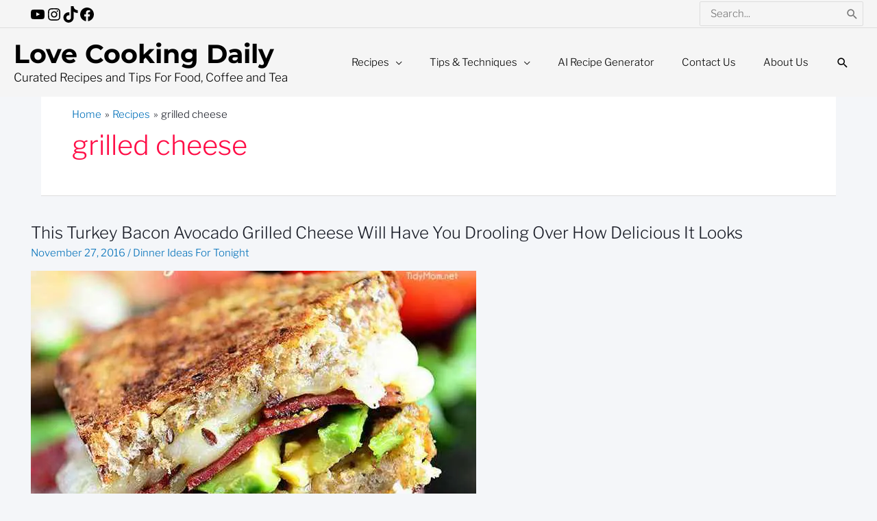

--- FILE ---
content_type: application/javascript; charset=utf-8
request_url: https://www.lovecookingdaily.com/wp-content/cache/min/7291/c/6.8.3/wp-includes/js/wp-api.min.js?ver=1763079748
body_size: 3477
content:
/*! This file is auto-generated */
!function(e){"use strict";e.wp=e.wp||{},wp.api=wp.api||new function(){this.models={},this.collections={},this.views={}},wp.api.versionString=wp.api.versionString||"wp/v2/",!_.isFunction(_.includes)&&_.isFunction(_.contains)&&(_.includes=_.contains)}(window),function(e){"use strict";var t,i;e.wp=e.wp||{},wp.api=wp.api||{},wp.api.utils=wp.api.utils||{},wp.api.getModelByRoute=function(t){return _.find(wp.api.models,function(e){return e.prototype.route&&t===e.prototype.route.index})},wp.api.getCollectionByRoute=function(t){return _.find(wp.api.collections,function(e){return e.prototype.route&&t===e.prototype.route.index})},Date.prototype.toISOString||(t=function(e){return i=1===(i=String(e)).length?"0"+i:i},Date.prototype.toISOString=function(){return this.getUTCFullYear()+"-"+t(this.getUTCMonth()+1)+"-"+t(this.getUTCDate())+"T"+t(this.getUTCHours())+":"+t(this.getUTCMinutes())+":"+t(this.getUTCSeconds())+"."+String((this.getUTCMilliseconds()/1e3).toFixed(3)).slice(2,5)+"Z"}),wp.api.utils.parseISO8601=function(e){var t,i,n,o,s=0,a=[1,4,5,6,7,10,11];if(i=/^(\d{4}|[+\-]\d{6})(?:-(\d{2})(?:-(\d{2}))?)?(?:T(\d{2}):(\d{2})(?::(\d{2})(?:\.(\d{3}))?)?(?:(Z)|([+\-])(\d{2})(?::(\d{2}))?)?)?$/.exec(e)){for(n=0;o=a[n];++n)i[o]=+i[o]||0;i[2]=(+i[2]||1)-1,i[3]=+i[3]||1,"Z"!==i[8]&&void 0!==i[9]&&(s=60*i[10]+i[11],"+"===i[9])&&(s=0-s),t=Date.UTC(i[1],i[2],i[3],i[4],i[5]+s,i[6],i[7])}else t=Date.parse?Date.parse(e):NaN;return t},wp.api.utils.getRootUrl=function(){return e.location.origin?e.location.origin+"/":e.location.protocol+"//"+e.location.host+"/"},wp.api.utils.capitalize=function(e){return _.isUndefined(e)?e:e.charAt(0).toUpperCase()+e.slice(1)},wp.api.utils.capitalizeAndCamelCaseDashes=function(e){return _.isUndefined(e)?e:(e=wp.api.utils.capitalize(e),wp.api.utils.camelCaseDashes(e))},wp.api.utils.camelCaseDashes=function(e){return e.replace(/-([a-z])/g,function(e){return e[1].toUpperCase()})},wp.api.utils.extractRoutePart=function(e,t,i,n){return t=t||1,i=i||wp.api.versionString,i=(e=0===e.indexOf("/"+i)?e.substr(i.length+1):e).split("/"),n&&(i=i.reverse()),_.isUndefined(i[--t])?"":i[t]},wp.api.utils.extractParentName=function(e){var t=e.lastIndexOf("_id>[\\d]+)/");return t<0?"":((e=(e=e.substr(0,t-1)).split("/")).pop(),e.pop())},wp.api.utils.decorateFromRoute=function(e,t){_.each(e,function(e){_.includes(e.methods,"POST")||_.includes(e.methods,"PUT")?_.isEmpty(e.args)||(_.isEmpty(t.prototype.args)?t.prototype.args=e.args:t.prototype.args=_.extend(t.prototype.args,e.args)):_.includes(e.methods,"GET")&&!_.isEmpty(e.args)&&(_.isEmpty(t.prototype.options)?t.prototype.options=e.args:t.prototype.options=_.extend(t.prototype.options,e.args))})},wp.api.utils.addMixinsAndHelpers=function(t,e,i){function n(e,t,i,n,o){var s,a=jQuery.Deferred(),e=e.get("_embedded")||{};return _.isNumber(t)&&0!==t?(s=(s=e[n]?_.findWhere(e[n],{id:t}):s)||{id:t},(e=new wp.api.models[i](s)).get(o)?a.resolve(e):e.fetch({success:function(e){a.resolve(e)},error:function(e,t){a.reject(t)}}),a.promise()):(a.reject(),a)}function p(e,t){_.each(e.models,function(e){e.set("parent_post",t)})}var o=!1,s=["date","modified","date_gmt","modified_gmt"],a={setDate:function(e,t){t=t||"date";if(_.indexOf(s,t)<0)return!1;this.set(t,e.toISOString())},getDate:function(e){var e=e||"date",t=this.get(e);return!(_.indexOf(s,e)<0||_.isNull(t))&&new Date(wp.api.utils.parseISO8601(t))}},r={getMeta:function(e){return this.get("meta")[e]},getMetas:function(){return this.get("meta")},setMetas:function(e){var t=this.get("meta");_.extend(t,e),this.set("meta",t)},setMeta:function(e,t){var i=this.get("meta");i[e]=t,this.set("meta",i)}},c={getRevisions:function(){return e=this,t="PostRevisions",s=o="",a=jQuery.Deferred(),r=e.get("id"),e=e.get("_embedded")||{},_.isNumber(r)&&0!==r?(_.isUndefined(i)||_.isUndefined(e[i])?o={parent:r}:s=_.isUndefined(n)?e[i]:e[i][n],e=new wp.api.collections[t](s,o),_.isUndefined(e.models[0])?e.fetch({success:function(e){p(e,r),a.resolve(e)},error:function(e,t){a.reject(t)}}):(p(e,r),a.resolve(e)),a.promise()):(a.reject(),a);var e,t,i,n,o,s,a,r}},d={getTags:function(){var e=this.get("tags"),t=new wp.api.collections.Tags;return _.isEmpty(e)?jQuery.Deferred().resolve([]):t.fetch({data:{include:e}})},setTags:function(e){var i,n=this,o=[];if(_.isString(e))return!1;_.isArray(e)?(new wp.api.collections.Tags).fetch({data:{per_page:100},success:function(t){_.each(e,function(e){(i=new wp.api.models.Tag(t.findWhere({slug:e}))).set("parent_post",n.get("id")),o.push(i)}),e=new wp.api.collections.Tags(o),n.setTagsWithCollection(e)}}):this.setTagsWithCollection(e)},setTagsWithCollection:function(e){return this.set("tags",e.pluck("id")),this.save()}},l={getCategories:function(){var e=this.get("categories"),t=new wp.api.collections.Categories;return _.isEmpty(e)?jQuery.Deferred().resolve([]):t.fetch({data:{include:e}})},setCategories:function(e){var i,n=this,o=[];if(_.isString(e))return!1;_.isArray(e)?(new wp.api.collections.Categories).fetch({data:{per_page:100},success:function(t){_.each(e,function(e){(i=new wp.api.models.Category(t.findWhere({slug:e}))).set("parent_post",n.get("id")),o.push(i)}),e=new wp.api.collections.Categories(o),n.setCategoriesWithCollection(e)}}):this.setCategoriesWithCollection(e)},setCategoriesWithCollection:function(e){return this.set("categories",e.pluck("id")),this.save()}},u={getAuthorUser:function(){return n(this,this.get("author"),"User","author","name")}},g={getFeaturedMedia:function(){return n(this,this.get("featured_media"),"Media","wp:featuredmedia","source_url")}};return t=_.isUndefined(t.prototype.args)||(_.each(s,function(e){_.isUndefined(t.prototype.args[e])||(o=!0)}),o&&(t=t.extend(a)),_.isUndefined(t.prototype.args.author)||(t=t.extend(u)),_.isUndefined(t.prototype.args.featured_media)||(t=t.extend(g)),_.isUndefined(t.prototype.args.categories)||(t=t.extend(l)),_.isUndefined(t.prototype.args.meta)||(t=t.extend(r)),_.isUndefined(t.prototype.args.tags)||(t=t.extend(d)),_.isUndefined(i.collections[e+"Revisions"]))?t:t.extend(c)}}(window),function(){"use strict";var i=window.wpApiSettings||{},e=["Comment","Media","Comment","Post","Page","Status","Taxonomy","Type"];wp.api.WPApiBaseModel=Backbone.Model.extend({initialize:function(){-1===_.indexOf(e,this.name)&&(this.requireForceForDelete=!0)},sync:function(e,t,i){var n;return i=i||{},_.isNull(t.get("date_gmt"))&&t.unset("date_gmt"),_.isEmpty(t.get("slug"))&&t.unset("slug"),_.isFunction(t.nonce)&&!_.isEmpty(t.nonce())&&(n=i.beforeSend,i.beforeSend=function(e){if(e.setRequestHeader("X-WP-Nonce",t.nonce()),n)return n.apply(this,arguments)},i.complete=function(e){e=e.getResponseHeader("X-WP-Nonce");e&&_.isFunction(t.nonce)&&t.nonce()!==e&&t.endpointModel.set("nonce",e)}),this.requireForceForDelete&&"delete"===e&&(t.url=t.url()+"?force=true"),Backbone.sync(e,t,i)},save:function(e,t){return!(!_.includes(this.methods,"PUT")&&!_.includes(this.methods,"POST"))&&Backbone.Model.prototype.save.call(this,e,t)},destroy:function(e){return!!_.includes(this.methods,"DELETE")&&Backbone.Model.prototype.destroy.call(this,e)}}),wp.api.models.Schema=wp.api.WPApiBaseModel.extend({defaults:{_links:{},namespace:null,routes:{}},initialize:function(e,t){t=t||{},wp.api.WPApiBaseModel.prototype.initialize.call(this,e,t),this.apiRoot=t.apiRoot||i.root,this.versionString=t.versionString||i.versionString},url:function(){return this.apiRoot+this.versionString}})}(),function(){"use strict";window.wpApiSettings;wp.api.WPApiBaseCollection=Backbone.Collection.extend({initialize:function(e,t){this.state={data:{},currentPage:null,totalPages:null,totalObjects:null},_.isUndefined(t)?this.parent="":this.parent=t.parent},sync:function(e,t,i){var n,o,s=this;return i=i||{},_.isFunction(t.nonce)&&!_.isEmpty(t.nonce())&&(n=i.beforeSend,i.beforeSend=function(e){if(e.setRequestHeader("X-WP-Nonce",t.nonce()),n)return n.apply(s,arguments)},i.complete=function(e){e=e.getResponseHeader("X-WP-Nonce");e&&_.isFunction(t.nonce)&&t.nonce()!==e&&t.endpointModel.set("nonce",e)}),"read"===e&&(i.data?(s.state.data=_.clone(i.data),delete s.state.data.page):s.state.data=i.data={},void 0===i.data.page?(s.state.currentPage=null,s.state.totalPages=null,s.state.totalObjects=null):s.state.currentPage=i.data.page-1,o=i.success,i.success=function(e,t,i){if(_.isUndefined(i)||(s.state.totalPages=parseInt(i.getResponseHeader("x-wp-totalpages"),10),s.state.totalObjects=parseInt(i.getResponseHeader("x-wp-total"),10)),null===s.state.currentPage?s.state.currentPage=1:s.state.currentPage++,o)return o.apply(this,arguments)}),Backbone.sync(e,t,i)},more:function(e){if((e=e||{}).data=e.data||{},_.extend(e.data,this.state.data),void 0===e.data.page){if(!this.hasMore())return!1;null===this.state.currentPage||this.state.currentPage<=1?e.data.page=2:e.data.page=this.state.currentPage+1}return this.fetch(e)},hasMore:function(){return null===this.state.totalPages||null===this.state.totalObjects||null===this.state.currentPage?null:this.state.currentPage<this.state.totalPages}})}(),function(){"use strict";var o,s={},c=window.wpApiSettings||{};window.wp=window.wp||{},wp.api=wp.api||{},_.isEmpty(c)&&(c.root=window.location.origin+"/wp-json/"),o=Backbone.Model.extend({defaults:{apiRoot:c.root,versionString:wp.api.versionString,nonce:null,schema:null,models:{},collections:{}},initialize:function(){var e,t=this;Backbone.Model.prototype.initialize.apply(t,arguments),e=jQuery.Deferred(),t.schemaConstructed=e.promise(),t.schemaModel=new wp.api.models.Schema(null,{apiRoot:t.get("apiRoot"),versionString:t.get("versionString"),nonce:t.get("nonce")}),t.schemaModel.once("change",function(){t.constructFromSchema(),e.resolve(t)}),t.get("schema")?t.schemaModel.set(t.schemaModel.parse(t.get("schema"))):!_.isUndefined(sessionStorage)&&(_.isUndefined(c.cacheSchema)||c.cacheSchema)&&sessionStorage.getItem("wp-api-schema-model"+t.get("apiRoot")+t.get("versionString"))?t.schemaModel.set(t.schemaModel.parse(JSON.parse(sessionStorage.getItem("wp-api-schema-model"+t.get("apiRoot")+t.get("versionString"))))):t.schemaModel.fetch({success:function(e){if(!_.isUndefined(sessionStorage)&&(_.isUndefined(c.cacheSchema)||c.cacheSchema))try{sessionStorage.setItem("wp-api-schema-model"+t.get("apiRoot")+t.get("versionString"),JSON.stringify(e))}catch(e){}},error:function(e){window.console.log(e)}})},constructFromSchema:function(){var s=this,a=c.mapping||{models:{Categories:"Category",Comments:"Comment",Pages:"Page",PagesMeta:"PageMeta",PagesRevisions:"PageRevision",Posts:"Post",PostsCategories:"PostCategory",PostsRevisions:"PostRevision",PostsTags:"PostTag",Schema:"Schema",Statuses:"Status",Tags:"Tag",Taxonomies:"Taxonomy",Types:"Type",Users:"User"},collections:{PagesMeta:"PageMeta",PagesRevisions:"PageRevisions",PostsCategories:"PostCategories",PostsMeta:"PostMeta",PostsRevisions:"PostRevisions",PostsTags:"PostTags"}},e=s.get("modelEndpoints"),i=new RegExp("(?:.*[+)]|/("+e.join("|")+"))$"),n=[],o=[],r=s.get("apiRoot").replace(wp.api.utils.getRootUrl(),""),p={models:{},collections:{}};_.each(s.schemaModel.get("routes"),function(e,t){t!==s.get(" versionString")&&t!==r&&t!=="/"+s.get("versionString").slice(0,-1)&&(i.test(t)?n:o).push({index:t,route:e})}),_.each(n,function(e){var t,i=wp.api.utils.extractRoutePart(e.index,2,s.get("versionString"),!0),n=wp.api.utils.extractRoutePart(e.index,1,s.get("versionString"),!1),o=wp.api.utils.extractRoutePart(e.index,1,s.get("versionString"),!0);n===s.get("versionString")&&(n=""),"me"===o&&(i="me"),""!==n&&n!==i?(t=wp.api.utils.capitalizeAndCamelCaseDashes(n)+wp.api.utils.capitalizeAndCamelCaseDashes(i),t=a.models[t]||t,p.models[t]=wp.api.WPApiBaseModel.extend({url:function(){var e=s.get("apiRoot")+s.get("versionString")+n+"/"+(_.isUndefined(this.get("parent"))||0===this.get("parent")?_.isUndefined(this.get("parent_post"))?"":this.get("parent_post")+"/":this.get("parent")+"/")+i;return _.isUndefined(this.get("id"))||(e+="/"+this.get("id")),e},nonce:function(){return s.get("nonce")},endpointModel:s,route:e,name:t,methods:e.route.methods,endpoints:e.route.endpoints})):(t=wp.api.utils.capitalizeAndCamelCaseDashes(i),t=a.models[t]||t,p.models[t]=wp.api.WPApiBaseModel.extend({url:function(){var e=s.get("apiRoot")+s.get("versionString")+("me"===i?"users/me":i);return _.isUndefined(this.get("id"))||(e+="/"+this.get("id")),e},nonce:function(){return s.get("nonce")},endpointModel:s,route:e,name:t,methods:e.route.methods,endpoints:e.route.endpoints})),wp.api.utils.decorateFromRoute(e.route.endpoints,p.models[t],s.get("versionString"))}),_.each(o,function(e){var t,i,n=e.index.slice(e.index.lastIndexOf("/")+1),o=wp.api.utils.extractRoutePart(e.index,1,s.get("versionString"),!1);""!==o&&o!==n&&s.get("versionString")!==o?(t=wp.api.utils.capitalizeAndCamelCaseDashes(o)+wp.api.utils.capitalizeAndCamelCaseDashes(n),i=a.models[t]||t,t=a.collections[t]||t,p.collections[t]=wp.api.WPApiBaseCollection.extend({url:function(){return s.get("apiRoot")+s.get("versionString")+o+"/"+(_.isUndefined(this.parent)||""===this.parent?_.isUndefined(this.get("parent_post"))?"":this.get("parent_post")+"/":this.parent+"/")+n},model:function(e,t){return new p.models[i](e,t)},nonce:function(){return s.get("nonce")},endpointModel:s,name:t,route:e,methods:e.route.methods})):(t=wp.api.utils.capitalizeAndCamelCaseDashes(n),i=a.models[t]||t,t=a.collections[t]||t,p.collections[t]=wp.api.WPApiBaseCollection.extend({url:function(){return s.get("apiRoot")+s.get("versionString")+n},model:function(e,t){return new p.models[i](e,t)},nonce:function(){return s.get("nonce")},endpointModel:s,name:t,route:e,methods:e.route.methods})),wp.api.utils.decorateFromRoute(e.route.endpoints,p.collections[t])}),_.each(p.models,function(e,t){p.models[t]=wp.api.utils.addMixinsAndHelpers(e,t,p)}),s.set("models",p.models),s.set("collections",p.collections)}}),wp.api.endpoints=new Backbone.Collection,wp.api.init=function(e){var t,i,n={};return e=e||{},n.nonce=_.isString(e.nonce)?e.nonce:c.nonce||"",n.apiRoot=e.apiRoot||c.root||"/wp-json",n.versionString=e.versionString||c.versionString||"wp/v2/",n.schema=e.schema||null,n.modelEndpoints=e.modelEndpoints||["me","settings"],n.schema||n.apiRoot!==c.root||n.versionString!==c.versionString||(n.schema=c.schema),s[n.apiRoot+n.versionString]||(e=(e=wp.api.endpoints.findWhere({apiRoot:n.apiRoot,versionString:n.versionString}))||new o(n),i=(t=jQuery.Deferred()).promise(),e.schemaConstructed.done(function(e){wp.api.endpoints.add(e),wp.api.models=_.extend(wp.api.models,e.get("models")),wp.api.collections=_.extend(wp.api.collections,e.get("collections")),t.resolve(e)}),s[n.apiRoot+n.versionString]=i),s[n.apiRoot+n.versionString]},wp.api.loadPromise=wp.api.init()}()